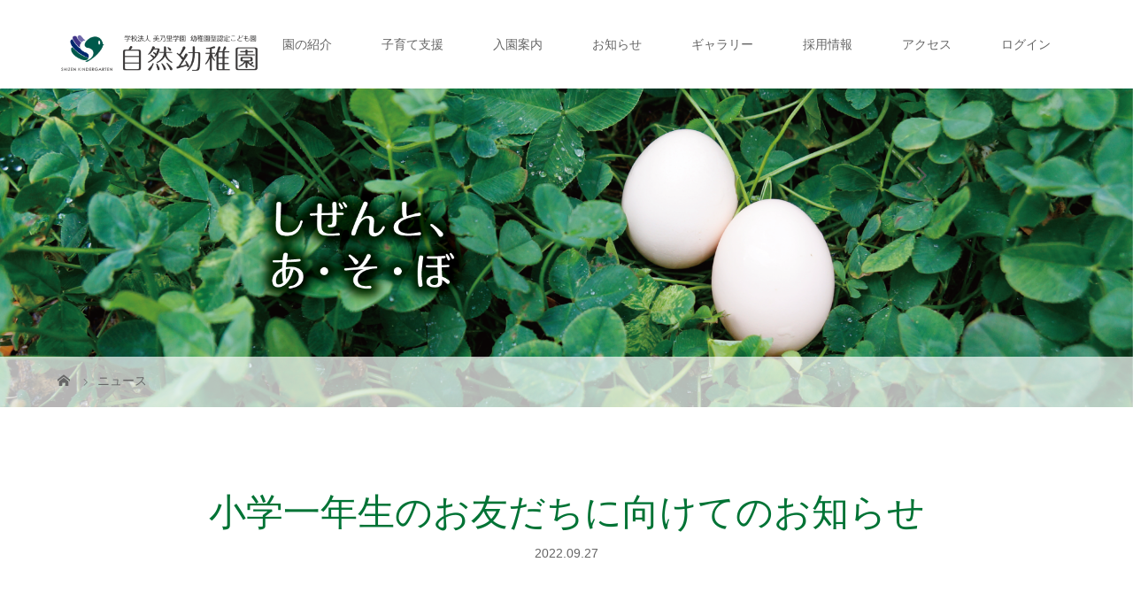

--- FILE ---
content_type: text/html; charset=UTF-8
request_url: https://shizen-youchien.jp/news/%E5%B0%8F%E5%AD%A6%E4%B8%80%E5%B9%B4%E7%94%9F%E3%81%AE%E3%81%8A%E5%8F%8B%E3%81%A0%E3%81%A1%E3%81%AB%E5%90%91%E3%81%91%E3%81%A6%E3%81%AE%E3%81%8A%E7%9F%A5%E3%82%89%E3%81%9B/
body_size: 11425
content:
<!DOCTYPE html>
<html class="pc" lang="ja">
<head>
<meta charset="UTF-8">
<meta name="description" content="ミニバザー開催のお知らせ少しずつ風に涼しさを感じられる日が増えてきました。小学1年生のお友だち、そして保護者のみなさま、お元気でお過ごしでしょうか。さて、今年度も様々な工夫を凝らしミニバザーを開催予定です。">
<meta name="viewport" content="width=device-width">
<title>小学一年生のお友だちに向けてのお知らせ | 学校法人美乃里学園　自然幼稚園</title>
<!--[if lt IE 9]>
<script src="https://shizen-youchien.jp/wp-content/themes/story_tcd041/js/html5.js"></script>
<![endif]-->
<link rel="shortcut icon" href="https://shizen-youchien.jp/wp-content/uploads/tcd-w/LOGO.png">
<meta name='robots' content='max-image-preview:large' />
	<style>img:is([sizes="auto" i], [sizes^="auto," i]) { contain-intrinsic-size: 3000px 1500px }</style>
	<script type="text/javascript">
/* <![CDATA[ */
window._wpemojiSettings = {"baseUrl":"https:\/\/s.w.org\/images\/core\/emoji\/16.0.1\/72x72\/","ext":".png","svgUrl":"https:\/\/s.w.org\/images\/core\/emoji\/16.0.1\/svg\/","svgExt":".svg","source":{"concatemoji":"https:\/\/shizen-youchien.jp\/wp-includes\/js\/wp-emoji-release.min.js?ver=1fbbdf7f7d0e44f4c64098b0a890ece3"}};
/*! This file is auto-generated */
!function(s,n){var o,i,e;function c(e){try{var t={supportTests:e,timestamp:(new Date).valueOf()};sessionStorage.setItem(o,JSON.stringify(t))}catch(e){}}function p(e,t,n){e.clearRect(0,0,e.canvas.width,e.canvas.height),e.fillText(t,0,0);var t=new Uint32Array(e.getImageData(0,0,e.canvas.width,e.canvas.height).data),a=(e.clearRect(0,0,e.canvas.width,e.canvas.height),e.fillText(n,0,0),new Uint32Array(e.getImageData(0,0,e.canvas.width,e.canvas.height).data));return t.every(function(e,t){return e===a[t]})}function u(e,t){e.clearRect(0,0,e.canvas.width,e.canvas.height),e.fillText(t,0,0);for(var n=e.getImageData(16,16,1,1),a=0;a<n.data.length;a++)if(0!==n.data[a])return!1;return!0}function f(e,t,n,a){switch(t){case"flag":return n(e,"\ud83c\udff3\ufe0f\u200d\u26a7\ufe0f","\ud83c\udff3\ufe0f\u200b\u26a7\ufe0f")?!1:!n(e,"\ud83c\udde8\ud83c\uddf6","\ud83c\udde8\u200b\ud83c\uddf6")&&!n(e,"\ud83c\udff4\udb40\udc67\udb40\udc62\udb40\udc65\udb40\udc6e\udb40\udc67\udb40\udc7f","\ud83c\udff4\u200b\udb40\udc67\u200b\udb40\udc62\u200b\udb40\udc65\u200b\udb40\udc6e\u200b\udb40\udc67\u200b\udb40\udc7f");case"emoji":return!a(e,"\ud83e\udedf")}return!1}function g(e,t,n,a){var r="undefined"!=typeof WorkerGlobalScope&&self instanceof WorkerGlobalScope?new OffscreenCanvas(300,150):s.createElement("canvas"),o=r.getContext("2d",{willReadFrequently:!0}),i=(o.textBaseline="top",o.font="600 32px Arial",{});return e.forEach(function(e){i[e]=t(o,e,n,a)}),i}function t(e){var t=s.createElement("script");t.src=e,t.defer=!0,s.head.appendChild(t)}"undefined"!=typeof Promise&&(o="wpEmojiSettingsSupports",i=["flag","emoji"],n.supports={everything:!0,everythingExceptFlag:!0},e=new Promise(function(e){s.addEventListener("DOMContentLoaded",e,{once:!0})}),new Promise(function(t){var n=function(){try{var e=JSON.parse(sessionStorage.getItem(o));if("object"==typeof e&&"number"==typeof e.timestamp&&(new Date).valueOf()<e.timestamp+604800&&"object"==typeof e.supportTests)return e.supportTests}catch(e){}return null}();if(!n){if("undefined"!=typeof Worker&&"undefined"!=typeof OffscreenCanvas&&"undefined"!=typeof URL&&URL.createObjectURL&&"undefined"!=typeof Blob)try{var e="postMessage("+g.toString()+"("+[JSON.stringify(i),f.toString(),p.toString(),u.toString()].join(",")+"));",a=new Blob([e],{type:"text/javascript"}),r=new Worker(URL.createObjectURL(a),{name:"wpTestEmojiSupports"});return void(r.onmessage=function(e){c(n=e.data),r.terminate(),t(n)})}catch(e){}c(n=g(i,f,p,u))}t(n)}).then(function(e){for(var t in e)n.supports[t]=e[t],n.supports.everything=n.supports.everything&&n.supports[t],"flag"!==t&&(n.supports.everythingExceptFlag=n.supports.everythingExceptFlag&&n.supports[t]);n.supports.everythingExceptFlag=n.supports.everythingExceptFlag&&!n.supports.flag,n.DOMReady=!1,n.readyCallback=function(){n.DOMReady=!0}}).then(function(){return e}).then(function(){var e;n.supports.everything||(n.readyCallback(),(e=n.source||{}).concatemoji?t(e.concatemoji):e.wpemoji&&e.twemoji&&(t(e.twemoji),t(e.wpemoji)))}))}((window,document),window._wpemojiSettings);
/* ]]> */
</script>
<style id='wp-emoji-styles-inline-css' type='text/css'>

	img.wp-smiley, img.emoji {
		display: inline !important;
		border: none !important;
		box-shadow: none !important;
		height: 1em !important;
		width: 1em !important;
		margin: 0 0.07em !important;
		vertical-align: -0.1em !important;
		background: none !important;
		padding: 0 !important;
	}
</style>
<link rel='stylesheet' id='wp-block-library-css' href='https://shizen-youchien.jp/wp-includes/css/dist/block-library/style.min.css?ver=1fbbdf7f7d0e44f4c64098b0a890ece3' type='text/css' media='all' />
<style id='classic-theme-styles-inline-css' type='text/css'>
/*! This file is auto-generated */
.wp-block-button__link{color:#fff;background-color:#32373c;border-radius:9999px;box-shadow:none;text-decoration:none;padding:calc(.667em + 2px) calc(1.333em + 2px);font-size:1.125em}.wp-block-file__button{background:#32373c;color:#fff;text-decoration:none}
</style>
<style id='global-styles-inline-css' type='text/css'>
:root{--wp--preset--aspect-ratio--square: 1;--wp--preset--aspect-ratio--4-3: 4/3;--wp--preset--aspect-ratio--3-4: 3/4;--wp--preset--aspect-ratio--3-2: 3/2;--wp--preset--aspect-ratio--2-3: 2/3;--wp--preset--aspect-ratio--16-9: 16/9;--wp--preset--aspect-ratio--9-16: 9/16;--wp--preset--color--black: #000000;--wp--preset--color--cyan-bluish-gray: #abb8c3;--wp--preset--color--white: #ffffff;--wp--preset--color--pale-pink: #f78da7;--wp--preset--color--vivid-red: #cf2e2e;--wp--preset--color--luminous-vivid-orange: #ff6900;--wp--preset--color--luminous-vivid-amber: #fcb900;--wp--preset--color--light-green-cyan: #7bdcb5;--wp--preset--color--vivid-green-cyan: #00d084;--wp--preset--color--pale-cyan-blue: #8ed1fc;--wp--preset--color--vivid-cyan-blue: #0693e3;--wp--preset--color--vivid-purple: #9b51e0;--wp--preset--gradient--vivid-cyan-blue-to-vivid-purple: linear-gradient(135deg,rgba(6,147,227,1) 0%,rgb(155,81,224) 100%);--wp--preset--gradient--light-green-cyan-to-vivid-green-cyan: linear-gradient(135deg,rgb(122,220,180) 0%,rgb(0,208,130) 100%);--wp--preset--gradient--luminous-vivid-amber-to-luminous-vivid-orange: linear-gradient(135deg,rgba(252,185,0,1) 0%,rgba(255,105,0,1) 100%);--wp--preset--gradient--luminous-vivid-orange-to-vivid-red: linear-gradient(135deg,rgba(255,105,0,1) 0%,rgb(207,46,46) 100%);--wp--preset--gradient--very-light-gray-to-cyan-bluish-gray: linear-gradient(135deg,rgb(238,238,238) 0%,rgb(169,184,195) 100%);--wp--preset--gradient--cool-to-warm-spectrum: linear-gradient(135deg,rgb(74,234,220) 0%,rgb(151,120,209) 20%,rgb(207,42,186) 40%,rgb(238,44,130) 60%,rgb(251,105,98) 80%,rgb(254,248,76) 100%);--wp--preset--gradient--blush-light-purple: linear-gradient(135deg,rgb(255,206,236) 0%,rgb(152,150,240) 100%);--wp--preset--gradient--blush-bordeaux: linear-gradient(135deg,rgb(254,205,165) 0%,rgb(254,45,45) 50%,rgb(107,0,62) 100%);--wp--preset--gradient--luminous-dusk: linear-gradient(135deg,rgb(255,203,112) 0%,rgb(199,81,192) 50%,rgb(65,88,208) 100%);--wp--preset--gradient--pale-ocean: linear-gradient(135deg,rgb(255,245,203) 0%,rgb(182,227,212) 50%,rgb(51,167,181) 100%);--wp--preset--gradient--electric-grass: linear-gradient(135deg,rgb(202,248,128) 0%,rgb(113,206,126) 100%);--wp--preset--gradient--midnight: linear-gradient(135deg,rgb(2,3,129) 0%,rgb(40,116,252) 100%);--wp--preset--font-size--small: 13px;--wp--preset--font-size--medium: 20px;--wp--preset--font-size--large: 36px;--wp--preset--font-size--x-large: 42px;--wp--preset--spacing--20: 0.44rem;--wp--preset--spacing--30: 0.67rem;--wp--preset--spacing--40: 1rem;--wp--preset--spacing--50: 1.5rem;--wp--preset--spacing--60: 2.25rem;--wp--preset--spacing--70: 3.38rem;--wp--preset--spacing--80: 5.06rem;--wp--preset--shadow--natural: 6px 6px 9px rgba(0, 0, 0, 0.2);--wp--preset--shadow--deep: 12px 12px 50px rgba(0, 0, 0, 0.4);--wp--preset--shadow--sharp: 6px 6px 0px rgba(0, 0, 0, 0.2);--wp--preset--shadow--outlined: 6px 6px 0px -3px rgba(255, 255, 255, 1), 6px 6px rgba(0, 0, 0, 1);--wp--preset--shadow--crisp: 6px 6px 0px rgba(0, 0, 0, 1);}:where(.is-layout-flex){gap: 0.5em;}:where(.is-layout-grid){gap: 0.5em;}body .is-layout-flex{display: flex;}.is-layout-flex{flex-wrap: wrap;align-items: center;}.is-layout-flex > :is(*, div){margin: 0;}body .is-layout-grid{display: grid;}.is-layout-grid > :is(*, div){margin: 0;}:where(.wp-block-columns.is-layout-flex){gap: 2em;}:where(.wp-block-columns.is-layout-grid){gap: 2em;}:where(.wp-block-post-template.is-layout-flex){gap: 1.25em;}:where(.wp-block-post-template.is-layout-grid){gap: 1.25em;}.has-black-color{color: var(--wp--preset--color--black) !important;}.has-cyan-bluish-gray-color{color: var(--wp--preset--color--cyan-bluish-gray) !important;}.has-white-color{color: var(--wp--preset--color--white) !important;}.has-pale-pink-color{color: var(--wp--preset--color--pale-pink) !important;}.has-vivid-red-color{color: var(--wp--preset--color--vivid-red) !important;}.has-luminous-vivid-orange-color{color: var(--wp--preset--color--luminous-vivid-orange) !important;}.has-luminous-vivid-amber-color{color: var(--wp--preset--color--luminous-vivid-amber) !important;}.has-light-green-cyan-color{color: var(--wp--preset--color--light-green-cyan) !important;}.has-vivid-green-cyan-color{color: var(--wp--preset--color--vivid-green-cyan) !important;}.has-pale-cyan-blue-color{color: var(--wp--preset--color--pale-cyan-blue) !important;}.has-vivid-cyan-blue-color{color: var(--wp--preset--color--vivid-cyan-blue) !important;}.has-vivid-purple-color{color: var(--wp--preset--color--vivid-purple) !important;}.has-black-background-color{background-color: var(--wp--preset--color--black) !important;}.has-cyan-bluish-gray-background-color{background-color: var(--wp--preset--color--cyan-bluish-gray) !important;}.has-white-background-color{background-color: var(--wp--preset--color--white) !important;}.has-pale-pink-background-color{background-color: var(--wp--preset--color--pale-pink) !important;}.has-vivid-red-background-color{background-color: var(--wp--preset--color--vivid-red) !important;}.has-luminous-vivid-orange-background-color{background-color: var(--wp--preset--color--luminous-vivid-orange) !important;}.has-luminous-vivid-amber-background-color{background-color: var(--wp--preset--color--luminous-vivid-amber) !important;}.has-light-green-cyan-background-color{background-color: var(--wp--preset--color--light-green-cyan) !important;}.has-vivid-green-cyan-background-color{background-color: var(--wp--preset--color--vivid-green-cyan) !important;}.has-pale-cyan-blue-background-color{background-color: var(--wp--preset--color--pale-cyan-blue) !important;}.has-vivid-cyan-blue-background-color{background-color: var(--wp--preset--color--vivid-cyan-blue) !important;}.has-vivid-purple-background-color{background-color: var(--wp--preset--color--vivid-purple) !important;}.has-black-border-color{border-color: var(--wp--preset--color--black) !important;}.has-cyan-bluish-gray-border-color{border-color: var(--wp--preset--color--cyan-bluish-gray) !important;}.has-white-border-color{border-color: var(--wp--preset--color--white) !important;}.has-pale-pink-border-color{border-color: var(--wp--preset--color--pale-pink) !important;}.has-vivid-red-border-color{border-color: var(--wp--preset--color--vivid-red) !important;}.has-luminous-vivid-orange-border-color{border-color: var(--wp--preset--color--luminous-vivid-orange) !important;}.has-luminous-vivid-amber-border-color{border-color: var(--wp--preset--color--luminous-vivid-amber) !important;}.has-light-green-cyan-border-color{border-color: var(--wp--preset--color--light-green-cyan) !important;}.has-vivid-green-cyan-border-color{border-color: var(--wp--preset--color--vivid-green-cyan) !important;}.has-pale-cyan-blue-border-color{border-color: var(--wp--preset--color--pale-cyan-blue) !important;}.has-vivid-cyan-blue-border-color{border-color: var(--wp--preset--color--vivid-cyan-blue) !important;}.has-vivid-purple-border-color{border-color: var(--wp--preset--color--vivid-purple) !important;}.has-vivid-cyan-blue-to-vivid-purple-gradient-background{background: var(--wp--preset--gradient--vivid-cyan-blue-to-vivid-purple) !important;}.has-light-green-cyan-to-vivid-green-cyan-gradient-background{background: var(--wp--preset--gradient--light-green-cyan-to-vivid-green-cyan) !important;}.has-luminous-vivid-amber-to-luminous-vivid-orange-gradient-background{background: var(--wp--preset--gradient--luminous-vivid-amber-to-luminous-vivid-orange) !important;}.has-luminous-vivid-orange-to-vivid-red-gradient-background{background: var(--wp--preset--gradient--luminous-vivid-orange-to-vivid-red) !important;}.has-very-light-gray-to-cyan-bluish-gray-gradient-background{background: var(--wp--preset--gradient--very-light-gray-to-cyan-bluish-gray) !important;}.has-cool-to-warm-spectrum-gradient-background{background: var(--wp--preset--gradient--cool-to-warm-spectrum) !important;}.has-blush-light-purple-gradient-background{background: var(--wp--preset--gradient--blush-light-purple) !important;}.has-blush-bordeaux-gradient-background{background: var(--wp--preset--gradient--blush-bordeaux) !important;}.has-luminous-dusk-gradient-background{background: var(--wp--preset--gradient--luminous-dusk) !important;}.has-pale-ocean-gradient-background{background: var(--wp--preset--gradient--pale-ocean) !important;}.has-electric-grass-gradient-background{background: var(--wp--preset--gradient--electric-grass) !important;}.has-midnight-gradient-background{background: var(--wp--preset--gradient--midnight) !important;}.has-small-font-size{font-size: var(--wp--preset--font-size--small) !important;}.has-medium-font-size{font-size: var(--wp--preset--font-size--medium) !important;}.has-large-font-size{font-size: var(--wp--preset--font-size--large) !important;}.has-x-large-font-size{font-size: var(--wp--preset--font-size--x-large) !important;}
:where(.wp-block-post-template.is-layout-flex){gap: 1.25em;}:where(.wp-block-post-template.is-layout-grid){gap: 1.25em;}
:where(.wp-block-columns.is-layout-flex){gap: 2em;}:where(.wp-block-columns.is-layout-grid){gap: 2em;}
:root :where(.wp-block-pullquote){font-size: 1.5em;line-height: 1.6;}
</style>
<link rel='stylesheet' id='contact-form-7-css' href='https://shizen-youchien.jp/wp-content/plugins/contact-form-7/includes/css/styles.css?ver=6.0.6' type='text/css' media='all' />
<link rel='stylesheet' id='lbwps-styles-photoswipe5-main-css' href='https://shizen-youchien.jp/wp-content/plugins/lightbox-photoswipe/assets/ps5/styles/main.css?ver=5.6.2' type='text/css' media='all' />
<link rel='stylesheet' id='story-slick-css' href='https://shizen-youchien.jp/wp-content/themes/story_tcd041/css/slick.css?ver=1fbbdf7f7d0e44f4c64098b0a890ece3' type='text/css' media='all' />
<link rel='stylesheet' id='story-slick-theme-css' href='https://shizen-youchien.jp/wp-content/themes/story_tcd041/css/slick-theme.css?ver=1fbbdf7f7d0e44f4c64098b0a890ece3' type='text/css' media='all' />
<link rel='stylesheet' id='story-style-css' href='https://shizen-youchien.jp/wp-content/themes/story_tcd041/style.css?ver=1.8.1' type='text/css' media='all' />
<link rel='stylesheet' id='story-responsive-css' href='https://shizen-youchien.jp/wp-content/themes/story_tcd041/responsive.css?ver=1.8.1' type='text/css' media='all' />
<link rel='stylesheet' id='story-footer-bar-css' href='https://shizen-youchien.jp/wp-content/themes/story_tcd041/css/footer-bar.css?ver=1.8.1' type='text/css' media='all' />
<link rel='stylesheet' id='wp-members-css' href='https://shizen-youchien.jp/wp-content/plugins/wp-members/assets/css/forms/generic-no-float.min.css?ver=3.5.3' type='text/css' media='all' />
<script type="text/javascript" src="https://shizen-youchien.jp/wp-includes/js/jquery/jquery.min.js?ver=3.7.1" id="jquery-core-js"></script>
<script type="text/javascript" src="https://shizen-youchien.jp/wp-includes/js/jquery/jquery-migrate.min.js?ver=3.4.1" id="jquery-migrate-js"></script>
<script type="text/javascript" src="https://shizen-youchien.jp/wp-content/themes/story_tcd041/js/slick.min.js?ver=1.8.1" id="story-slick-js"></script>
<script type="text/javascript" src="https://shizen-youchien.jp/wp-content/themes/story_tcd041/js/functions.js?ver=1.8.1" id="story-script-js"></script>
<script type="text/javascript" src="https://shizen-youchien.jp/wp-content/themes/story_tcd041/js/responsive.js?ver=1.8.1" id="story-responsive-js"></script>
<link rel="https://api.w.org/" href="https://shizen-youchien.jp/wp-json/" /><link rel="EditURI" type="application/rsd+xml" title="RSD" href="https://shizen-youchien.jp/xmlrpc.php?rsd" />

<link rel="canonical" href="https://shizen-youchien.jp/news/%e5%b0%8f%e5%ad%a6%e4%b8%80%e5%b9%b4%e7%94%9f%e3%81%ae%e3%81%8a%e5%8f%8b%e3%81%a0%e3%81%a1%e3%81%ab%e5%90%91%e3%81%91%e3%81%a6%e3%81%ae%e3%81%8a%e7%9f%a5%e3%82%89%e3%81%9b/" />
<link rel='shortlink' href='https://shizen-youchien.jp/?p=2523' />
<link rel="alternate" title="oEmbed (JSON)" type="application/json+oembed" href="https://shizen-youchien.jp/wp-json/oembed/1.0/embed?url=https%3A%2F%2Fshizen-youchien.jp%2Fnews%2F%25e5%25b0%258f%25e5%25ad%25a6%25e4%25b8%2580%25e5%25b9%25b4%25e7%2594%259f%25e3%2581%25ae%25e3%2581%258a%25e5%258f%258b%25e3%2581%25a0%25e3%2581%25a1%25e3%2581%25ab%25e5%2590%2591%25e3%2581%2591%25e3%2581%25a6%25e3%2581%25ae%25e3%2581%258a%25e7%259f%25a5%25e3%2582%2589%25e3%2581%259b%2F" />
<link rel="alternate" title="oEmbed (XML)" type="text/xml+oembed" href="https://shizen-youchien.jp/wp-json/oembed/1.0/embed?url=https%3A%2F%2Fshizen-youchien.jp%2Fnews%2F%25e5%25b0%258f%25e5%25ad%25a6%25e4%25b8%2580%25e5%25b9%25b4%25e7%2594%259f%25e3%2581%25ae%25e3%2581%258a%25e5%258f%258b%25e3%2581%25a0%25e3%2581%25a1%25e3%2581%25ab%25e5%2590%2591%25e3%2581%2591%25e3%2581%25a6%25e3%2581%25ae%25e3%2581%258a%25e7%259f%25a5%25e3%2582%2589%25e3%2581%259b%2F&#038;format=xml" />
<style type="text/css">

</style>
<link rel="icon" href="https://shizen-youchien.jp/wp-content/uploads/2020/04/cropped-logo01-32x32.png" sizes="32x32" />
<link rel="icon" href="https://shizen-youchien.jp/wp-content/uploads/2020/04/cropped-logo01-192x192.png" sizes="192x192" />
<link rel="apple-touch-icon" href="https://shizen-youchien.jp/wp-content/uploads/2020/04/cropped-logo01-180x180.png" />
<meta name="msapplication-TileImage" content="https://shizen-youchien.jp/wp-content/uploads/2020/04/cropped-logo01-270x270.png" />
		<style type="text/css" id="wp-custom-css">
			.h_logo, .f_logo, .top-slider-logo { width:230px; height:auto; }
	@media only screen and (max-width: 767px) {
	.s_logo, .f_logo, .top-slider-logo { width:150px !important; height:auto; }
	}
		</style>
		<style>
.content02-button:hover, .button a:hover, .global-nav .sub-menu a:hover, .content02-button:hover, .footer-bar01, .copyright, .nav-links02-previous a, .nav-links02-next a, .pagetop a, #submit_comment:hover, .page-links a:hover, .page-links > span, .pw_form input[type="submit"]:hover, .post-password-form input[type="submit"]:hover { 
	background: #007335; 
}
.pb_slider .slick-prev:active, .pb_slider .slick-prev:focus, .pb_slider .slick-prev:hover {
	background: #007335 url(https://shizen-youchien.jp/wp-content/themes/story_tcd041/pagebuilder/assets/img/slider_arrow1.png) no-repeat 23px; 
}
.pb_slider .slick-next:active, .pb_slider .slick-next:focus, .pb_slider .slick-next:hover {
	background: #007335 url(https://shizen-youchien.jp/wp-content/themes/story_tcd041/pagebuilder/assets/img/slider_arrow2.png) no-repeat 25px 23px; 
}
#comment_textarea textarea:focus, #guest_info input:focus, #comment_textarea textarea:focus { 
	border: 1px solid #007335; 
}
.archive-title, .article01-title a, .article02-title a, .article03-title, .article03-category-item:hover, .article05-category-item:hover, .article04-title, .article05-title, .article06-title, .article06-category-item:hover, .column-layout01-title, .column-layout01-title, .column-layout02-title, .column-layout03-title, .column-layout04-title, .column-layout05-title, .column-layout02-title, .column-layout03-title, .column-layout04-title, .column-layout05-title, .content01-title, .content02-button, .content03-title, .content04-title, .footer-gallery-title, .global-nav a:hover,  .global-nav .current-menu-item > a, .headline-primary, .nav-links01-previous a:hover, .nav-links01-next a:hover, .post-title, .styled-post-list1-title:hover, .top-slider-content-inner:after, .breadcrumb a:hover, .article07-title, .post-category a:hover, .post-meta-box a:hover, .post-content a, .color_headline {
color: #007335;
}
.content02, .gallery01 .slick-arrow:hover, .global-nav .sub-menu a, .headline-bar, .nav-links02-next a:hover, .nav-links02-previous a:hover, .pagetop a:hover, .top-slider-nav li.active a, .top-slider-nav li:hover a {
background: #79B027;
}
.social-nav-item a:hover:before {
color: #79B027;
}
.article01-title a:hover, .article02-title a:hover, .article03 a:hover .article03-title, .article04 a:hover .article04-title, .article07 a:hover .article07-title, .post-content a:hover, .headline-link:hover {
	color: #009C1A;
}
@media only screen and (max-width: 991px) {
	.copyright {
		background: #007335;
	}
}
@media only screen and (max-width: 1200px) {
	.global-nav a, .global-nav a:hover {
		background: #79B027;
	}
	.global-nav .sub-menu a {
		background: #007335;
	}
}
.headline-font-type {
font-family: "Times New Roman", "游明朝", "Yu Mincho", "游明朝体", "YuMincho", "ヒラギノ明朝 Pro W3", "Hiragino Mincho Pro", "HiraMinProN-W3", "HGS明朝E", "ＭＳ Ｐ明朝", "MS PMincho", serif; font-weight: 500;
}
a:hover .thumbnail01 img, .thumbnail01 img:hover {
	-moz-transform: scale(1.2); -ms-transform: scale(1.2); -o-transform: scale(1.2); -webkit-transform: scale(1.2); transform: scale(1.2); }
.global-nav > ul > li > a {
color: #666666;
}
.article06 a:hover:before {
background: rgba(255, 255, 255, 0.9);
}
.footer-nav-wrapper:before {
background-color: rgba(159, 136, 110, 0.8);
}
</style>


</head>
<body class="wp-singular news-template-default single single-news postid-2523 wp-theme-story_tcd041 font-type1">
<header class="header">
	<div class="header-bar " style="background-color: #FFFFFF; color: #666666;">
		<div class="header-bar-inner inner">
			<div class="logo logo-image"><a href="https://shizen-youchien.jp/" data-label="学校法人美乃里学園　自然幼稚園"><img class="h_logo" src="https://shizen-youchien.jp/wp-content/uploads/2025/07/logo.png" alt="学校法人美乃里学園　自然幼稚園"></a></div>
			<a href="#" id="global-nav-button" class="global-nav-button"></a>
			<nav id="global-nav" class="global-nav"><ul id="menu-top" class="menu"><li id="menu-item-662" class="menu-item menu-item-type-post_type menu-item-object-page menu-item-662"><a href="https://shizen-youchien.jp/about/"><span></span>園の紹介</a></li>
<li id="menu-item-3549" class="menu-item menu-item-type-custom menu-item-object-custom menu-item-3549"><a href="https://shizen-youchien.jp/childcaresupport202601/"><span></span>子育て支援</a></li>
<li id="menu-item-3548" class="menu-item menu-item-type-custom menu-item-object-custom menu-item-3548"><a href="https://shizen-youchien.jp/admission202409/"><span></span>入園案内</a></li>
<li id="menu-item-18" class="menu-item menu-item-type-post_type_archive menu-item-object-news menu-item-18"><a href="https://shizen-youchien.jp/news/"><span></span>お知らせ</a></li>
<li id="menu-item-663" class="menu-item menu-item-type-post_type_archive menu-item-object-gallery menu-item-663"><a href="https://shizen-youchien.jp/gallery/"><span></span>ギャラリー</a></li>
<li id="menu-item-4528" class="menu-item menu-item-type-custom menu-item-object-custom menu-item-4528"><a href="https://shizen-youchien.jp/recruit/"><span></span>採用情報</a></li>
<li id="menu-item-668" class="menu-item menu-item-type-post_type menu-item-object-page menu-item-668"><a href="https://shizen-youchien.jp/access/"><span></span>アクセス</a></li>
<li id="menu-item-355" class="menu-item menu-item-type-post_type menu-item-object-page menu-item-355"><a href="https://shizen-youchien.jp/login/"><span></span>ログイン</a></li>
</ul></nav>		</div>
	</div>
	<div class="signage" style="background-image: url(https://shizen-youchien.jp/wp-content/uploads/2020/04/top.png);">
		<div class="signage-content" style="text-shadow: 2px 2px 2px #888888">
			<h1 class="signage-title headline-font-type" style="color: #FFFFFF; font-size: 50px;"></h1>
			<p class="signage-title-sub" style="color: #FFFFFF; font-size: 16px;"></p>
		</div>
	</div>
	<div class="breadcrumb-wrapper">
		<ul class="breadcrumb inner" itemscope itemtype="http://schema.org/BreadcrumbList">
			<li class="home" itemprop="itemListElement" itemscope itemtype="http://schema.org/ListItem">
				<a href="https://shizen-youchien.jp/" itemprop="item">
					<span itemprop="name">HOME</span>
				</a>
				<meta itemprop="position" content="1" />
			</li>
						<li itemprop="itemListElement" itemscope itemtype="http://schema.org/ListItem">
				<a href="https://shizen-youchien.jp/news/" itemscope itemtype="http://schema.org/Thing" itemprop="item">
					<span itemprop="name">ニュース</span>
				</a>
				<meta itemprop="position" content="2" />
			</li>
					</ul>
	</div>
</header>
<div class="main">
	<div class="inner">
		<div class="post-header">
			<h1 class="post-title headline-font-type" style="font-size: 42px;">小学一年生のお友だちに向けてのお知らせ</h1>
			<p class="post-meta"><time class="post-date" datetime="2022-09-27">2022.09.27</time></p>
		</div>
		<div class="clearfix">
			<div class="primary fleft">
				<div class="single_share clearfix" id="single_share_top">
<div class="share-type1 share-top">
 
	<div class="sns mb45">
		<ul class="type1 clearfix">
		</ul>
	</div>
</div>
				</div>
				<p class="post-thumbnail">
<img width="200" height="200" src="https://shizen-youchien.jp/wp-content/uploads/2020/04/卒園児-e1598235465397.jpg" class="attachment-post-thumbnail size-post-thumbnail wp-post-image" alt="" decoding="async" />				</p>
				<div class="post-content" style="font-size: 14px;">
<p>ミニバザー開催のお知らせ</p>
<p>少しずつ風に涼しさを感じられる日が増えてきました。<br />
小学1年生のお友だち、そして保護者のみなさま、お元気でお過ごしでしょうか。</p>
<p>さて、今年度も様々な工夫を凝らしミニバザーを開催予定です。</p>
<p>当日、参加費として500円をいただき<br />
●ゲームに使用するグッズ<br />
●景品がもらえる2ブースを含む全てのゲームブースをまわることが出来る<br />
●おみやげにキャンディレイのプレゼント<br />
●お買い物も自由に出来る<br />
と、在園児と全く同じ形でまわっていただけます。<br />
詳細は添付ファイルをご確認ください。</p>
<p>参加人数把握のため、お手数ですが、<br />
9月30日(金)までに下記フォームにてお知らせください。</p>
<p><a href="https://forms.office.com/r/niC79wCZ2d">https://forms.office.com/r/niC79wCZ2d</a></p>
<p>ご質問、お問い合わせがありましたら<br />
shizen.minori@gmail.com<br />
年長三役までご連絡ください。</p>
<p>みなさまのご参加を、幹事一同楽しみにしております。</p>
<p>保護者会</p>
<p><a href="https://shizen-youchien.jp/wp-content/uploads/2022/09/小学1年生への案内pdf-1.pdf">小学1年生への案内pdf (1)</a></p>
				</div>
				<div class="single_share clearfix" id="single_share_bottom">
<div class="share-type1 share-btm">
 
	<div class="sns mt10">
		<ul class="type1 clearfix">
		</ul>
	</div>
</div>
				</div>
				<ul class="nav-links01 headline-font-type clearfix">
					<li class="nav-links01-previous">
						<a href="https://shizen-youchien.jp/news/%e3%81%a8%e3%81%98%e3%81%93%e3%82%81%e3%82%89%e3%82%8c%e3%81%9f%e3%82%89%e3%82%af%e3%83%a9%e3%82%af%e3%82%b7%e3%83%a7%e3%83%b3/">とじこめられたらクラクション</a>
					</li>
					<li class="nav-links01-next">
						<a href="https://shizen-youchien.jp/news/%e8%87%aa%e7%84%b6%e5%b9%bc%e7%a8%9a%e5%9c%92%e5%85%ac%e5%bc%8f%e3%82%a4%e3%83%b3%e3%82%b9%e3%82%bf%e3%82%b0%e3%83%a9%e3%83%a0%e3%82%92%e9%96%8b%e8%a8%ad%e3%81%97%e3%81%be%e3%81%97%e3%81%9f%ef%bc%81/">自然幼稚園公式インスタグラムを開設しました！</a>
					</a></li>
				</ul>
				<section>
					<article class="article07">
						<a href="https://shizen-youchien.jp/news/%e5%9c%92%e5%ba%ad%e9%96%8b%e6%94%be%e3%81%ae%e3%81%8a%e7%9f%a5%e3%82%89%e3%81%9b-6/">
						<div class="article07-thumbnail thumbnail01" href="https://shizen-youchien.jp/news/%e5%9c%92%e5%ba%ad%e9%96%8b%e6%94%be%e3%81%ae%e3%81%8a%e7%9f%a5%e3%82%89%e3%81%9b-6/">
<img width="450" height="290" src="https://shizen-youchien.jp/wp-content/uploads/2020/04/お知らせ-450x290.jpg" class="attachment-size3 size-size3 wp-post-image" alt="" decoding="async" fetchpriority="high" />						</div>
						<div class="article07-content">
							<p class="article07-meta"><time class="article07-date" datetime="">2026.01.14</time></p>	
							<h4 class="article07-title">園庭開放のお知らせ</h4>
						</div>
						</a>
					</article>
					<article class="article07">
						<a href="https://shizen-youchien.jp/news/%e5%9c%92%e5%ba%ad%e9%96%8b%e6%94%be%e3%81%ae%e3%81%8a%e7%9f%a5%e3%82%89%e3%81%9b-5/">
						<div class="article07-thumbnail thumbnail01" href="https://shizen-youchien.jp/news/%e5%9c%92%e5%ba%ad%e9%96%8b%e6%94%be%e3%81%ae%e3%81%8a%e7%9f%a5%e3%82%89%e3%81%9b-5/">
<img width="450" height="290" src="https://shizen-youchien.jp/wp-content/uploads/2020/04/お知らせ-450x290.jpg" class="attachment-size3 size-size3 wp-post-image" alt="" decoding="async" />						</div>
						<div class="article07-content">
							<p class="article07-meta"><time class="article07-date" datetime="">2025.09.16</time></p>	
							<h4 class="article07-title">園庭開放のお知らせ</h4>
						</div>
						</a>
					</article>
					<article class="article07">
						<a href="https://shizen-youchien.jp/news/%e5%85%a5%e5%9c%92%e8%aa%ac%e6%98%8e%e4%bc%9a%e8%b3%87%e6%96%99/">
						<div class="article07-thumbnail thumbnail01" href="https://shizen-youchien.jp/news/%e5%85%a5%e5%9c%92%e8%aa%ac%e6%98%8e%e4%bc%9a%e8%b3%87%e6%96%99/">
<img width="312" height="290" src="https://shizen-youchien.jp/wp-content/uploads/2025/07/logo_tate-312x290.png" class="attachment-size3 size-size3 wp-post-image" alt="" decoding="async" loading="lazy" />						</div>
						<div class="article07-content">
							<p class="article07-meta"><time class="article07-date" datetime="">2025.09.06</time></p>	
							<h4 class="article07-title">入園説明会資料</h4>
						</div>
						</a>
					</article>
					<article class="article07">
						<a href="https://shizen-youchien.jp/news/%e5%8d%92%e5%9c%92%e5%85%90%ef%bc%9a%e5%b0%8f%e5%ad%a6%ef%bc%94%e5%b9%b4%e7%94%9f%e3%81%8a%e6%b3%8a%e3%81%be%e3%82%8a%e5%90%8c%e7%aa%93%e4%bc%9a%e3%81%ab%e5%8f%82%e5%8a%a0%e5%85%90%e7%ab%a5%e3%81%ae-3/">
						<div class="article07-thumbnail thumbnail01" href="https://shizen-youchien.jp/news/%e5%8d%92%e5%9c%92%e5%85%90%ef%bc%9a%e5%b0%8f%e5%ad%a6%ef%bc%94%e5%b9%b4%e7%94%9f%e3%81%8a%e6%b3%8a%e3%81%be%e3%82%8a%e5%90%8c%e7%aa%93%e4%bc%9a%e3%81%ab%e5%8f%82%e5%8a%a0%e5%85%90%e7%ab%a5%e3%81%ae-3/">
<img width="450" height="290" src="https://shizen-youchien.jp/wp-content/uploads/2020/04/卒園児-450x290.jpg" class="attachment-size3 size-size3 wp-post-image" alt="" decoding="async" loading="lazy" />						</div>
						<div class="article07-content">
							<p class="article07-meta"><time class="article07-date" datetime="">2025.07.29</time></p>	
							<h4 class="article07-title">卒園児：小学４年生お泊まり同窓会に参加児童の保護者の皆様</h4>
						</div>
						</a>
					</article>
					<article class="article07">
						<a href="https://shizen-youchien.jp/news/%e5%8d%92%e5%9c%92%e5%85%90%ef%bc%9a%e5%b0%8f%e5%ad%a6%ef%bc%94%e5%b9%b4%e7%94%9f%e3%81%8a%e6%b3%8a%e3%81%be%e3%82%8a%e5%90%8c%e7%aa%93%e4%bc%9a%e3%81%ab%e5%8f%82%e5%8a%a0%e5%85%90%e7%ab%a5%e3%81%ae-2/">
						<div class="article07-thumbnail thumbnail01" href="https://shizen-youchien.jp/news/%e5%8d%92%e5%9c%92%e5%85%90%ef%bc%9a%e5%b0%8f%e5%ad%a6%ef%bc%94%e5%b9%b4%e7%94%9f%e3%81%8a%e6%b3%8a%e3%81%be%e3%82%8a%e5%90%8c%e7%aa%93%e4%bc%9a%e3%81%ab%e5%8f%82%e5%8a%a0%e5%85%90%e7%ab%a5%e3%81%ae-2/">
<img width="450" height="290" src="https://shizen-youchien.jp/wp-content/uploads/2020/04/卒園児-450x290.jpg" class="attachment-size3 size-size3 wp-post-image" alt="" decoding="async" loading="lazy" />						</div>
						<div class="article07-content">
							<p class="article07-meta"><time class="article07-date" datetime="">2025.07.29</time></p>	
							<h4 class="article07-title">卒園児：小学４年生お泊まり同窓会に参加児童の保護者の皆様</h4>
						</div>
						</a>
					</article>
				</section>
		</div>
		<div class="secondary fright">
		</div>
	</div>
</div>
</br></br></br></br>
<div class="inner">
		<a href="https://kyotangoforestpark.jp/" target="_blank">
			<center><img src="https://shizen-youchien.jp/wp-content/themes/story_tcd041/img/common/swiss02@2x.png" alt="" width="80%" height="80%"></center>
			</a>
	</br></br><center><h1>求人情報については園までお問い合わせ下さい。</h1></center>
</div>

<footer class="footer">
	<section class="footer-gallery">
		<h2 class="footer-gallery-title headline-font-type" style="font-size: 36px;"></h2>
		<div class="footer-gallery-slider">
		<article class="article06">
			<a href="https://shizen-youchien.jp/gallery/%e5%b9%b4%e5%b0%91%e7%b5%84%e3%81%ae%e6%a7%98%e5%ad%90-36/">
				<img class="article06-thumbnail" src="https://shizen-youchien.jp/wp-content/uploads/2025/09/IMG_5172-728x504.jpg" alt="">
				<div class="article06-content">
					<h3 class="article06-title headline-font-type">年少組の様子</h3>
							
					<p class="article06-meta"><time class="article06-date" datetime="2025-09-19">2025.09.19</time><span class="article06-category"><span class="article06-category-item" data-url="https://shizen-youchien.jp/gallery_category/%e4%bf%9d%e8%82%b2/">保育</span></span></p>				</div>
			</a>
		</article>
		<article class="article06">
			<a href="https://shizen-youchien.jp/gallery/%e3%81%a1%e3%81%b3%e3%81%a3%e3%81%93%e3%83%90%e3%82%b6%e3%83%bc%e3%81%8c%e3%81%af%e3%81%98%e3%81%be%e3%82%8b%e3%82%88%e3%83%bc%ef%bc%81%e5%b9%b4%e9%95%b7/">
				<img class="article06-thumbnail" src="https://shizen-youchien.jp/wp-content/uploads/2025/11/IMG_0192-728x504.jpeg" alt="">
				<div class="article06-content">
					<h3 class="article06-title headline-font-type">ちびっこバザーがはじまるよー！年長</h3>
							
					<p class="article06-meta"><time class="article06-date" datetime="2025-11-18">2025.11.18</time></p>				</div>
			</a>
		</article>
		<article class="article06">
			<a href="https://shizen-youchien.jp/gallery/%e3%81%a1%e3%81%b3%e3%81%a3%e3%81%93%e3%83%90%e3%82%b6%e3%83%bc%e3%80%80%e5%b9%b4%e9%95%b7%e3%81%ae%e3%83%86%e3%83%bc%e3%83%9e/">
				<img class="article06-thumbnail" src="https://shizen-youchien.jp/wp-content/uploads/2025/11/IMG_8576-728x504.jpeg" alt="">
				<div class="article06-content">
					<h3 class="article06-title headline-font-type">ちびっこバザー　年長のテーマ</h3>
							
					<p class="article06-meta"><time class="article06-date" datetime="2025-11-18">2025.11.18</time></p>				</div>
			</a>
		</article>
		<article class="article06">
			<a href="https://shizen-youchien.jp/gallery/%e5%b9%b4%e9%95%b7%e3%81%95%e3%82%93%e3%81%af%e3%81%a8%e3%81%a3%e3%81%a6%e3%82%82%e4%b8%8d%e6%80%9d%e8%ad%b0%e3%81%aa%e4%b8%96%e7%95%8c%e3%81%ab%e7%9a%86%e3%81%95%e3%82%93%e3%82%92%e6%8b%9b%e5%be%85/">
				<img class="article06-thumbnail" src="https://shizen-youchien.jp/wp-content/uploads/2025/11/IMG_0188-728x504.jpeg" alt="">
				<div class="article06-content">
					<h3 class="article06-title headline-font-type">ちびっこバザーがはじまるよー！　年長</h3>
							
					<p class="article06-meta"><time class="article06-date" datetime="2025-11-18">2025.11.18</time></p>				</div>
			</a>
		</article>
		<article class="article06">
			<a href="https://shizen-youchien.jp/gallery/%e3%81%a1%e3%81%b3%e3%81%a3%e3%81%93%e3%83%90%e3%82%b6%e3%83%bc%e3%81%8c%e3%81%af%e3%81%98%e3%81%be%e3%82%8b%e3%82%88%e3%83%bc%ef%bc%81%e5%b9%b4%e9%95%b7-2/">
				<img class="article06-thumbnail" src="https://shizen-youchien.jp/wp-content/uploads/2025/11/IMG_0196-728x504.jpeg" alt="">
				<div class="article06-content">
					<h3 class="article06-title headline-font-type">ちびっこバザーがはじまるよー！年長</h3>
							
					<p class="article06-meta"><time class="article06-date" datetime="2025-11-18">2025.11.18</time></p>				</div>
			</a>
		</article>
		</div>
	</section>
	
	<div class="footer-content inner">
		<div class="footer-logo footer-logo-image"><a href="https://shizen-youchien.jp/"><img class="f_logo" src="https://shizen-youchien.jp/wp-content/uploads/2025/07/logo_tate.png" alt="学校法人美乃里学園　自然幼稚園"></a></div>
		<p class="align1">〒 616-8161 京都市右京区太秦東蜂岡町5<br />
TEL 075-881-0206 <br />
FAX 075-881-0575</p>
	</div>
	<div class="footer-bar01">
		<div class="footer-bar01-inner">
			<ul class="social-nav">
				<li class="social-nav-instagram  social-nav-item"><a href="https://www.instagram.com/shizenkg_kyoto/" target="_blank"></a></li>
			</ul>
			<p class="copyright"><small>Copyright &copy; 学校法人美乃里学園　自然幼稚園. All rights reserved.</small></p>
			<div id="pagetop" class="pagetop">
				<a href="#"></a>
			</div>
		</div>
	</div>
</footer>
<script type="speculationrules">
{"prefetch":[{"source":"document","where":{"and":[{"href_matches":"\/*"},{"not":{"href_matches":["\/wp-*.php","\/wp-admin\/*","\/wp-content\/uploads\/*","\/wp-content\/*","\/wp-content\/plugins\/*","\/wp-content\/themes\/story_tcd041\/*","\/*\\?(.+)"]}},{"not":{"selector_matches":"a[rel~=\"nofollow\"]"}},{"not":{"selector_matches":".no-prefetch, .no-prefetch a"}}]},"eagerness":"conservative"}]}
</script>
<script type="text/javascript" src="https://shizen-youchien.jp/wp-includes/js/dist/hooks.min.js?ver=4d63a3d491d11ffd8ac6" id="wp-hooks-js"></script>
<script type="text/javascript" src="https://shizen-youchien.jp/wp-includes/js/dist/i18n.min.js?ver=5e580eb46a90c2b997e6" id="wp-i18n-js"></script>
<script type="text/javascript" id="wp-i18n-js-after">
/* <![CDATA[ */
wp.i18n.setLocaleData( { 'text direction\u0004ltr': [ 'ltr' ] } );
/* ]]> */
</script>
<script type="text/javascript" src="https://shizen-youchien.jp/wp-content/plugins/contact-form-7/includes/swv/js/index.js?ver=6.0.6" id="swv-js"></script>
<script type="text/javascript" id="contact-form-7-js-translations">
/* <![CDATA[ */
( function( domain, translations ) {
	var localeData = translations.locale_data[ domain ] || translations.locale_data.messages;
	localeData[""].domain = domain;
	wp.i18n.setLocaleData( localeData, domain );
} )( "contact-form-7", {"translation-revision-date":"2025-04-11 06:42:50+0000","generator":"GlotPress\/4.0.1","domain":"messages","locale_data":{"messages":{"":{"domain":"messages","plural-forms":"nplurals=1; plural=0;","lang":"ja_JP"},"This contact form is placed in the wrong place.":["\u3053\u306e\u30b3\u30f3\u30bf\u30af\u30c8\u30d5\u30a9\u30fc\u30e0\u306f\u9593\u9055\u3063\u305f\u4f4d\u7f6e\u306b\u7f6e\u304b\u308c\u3066\u3044\u307e\u3059\u3002"],"Error:":["\u30a8\u30e9\u30fc:"]}},"comment":{"reference":"includes\/js\/index.js"}} );
/* ]]> */
</script>
<script type="text/javascript" id="contact-form-7-js-before">
/* <![CDATA[ */
var wpcf7 = {
    "api": {
        "root": "https:\/\/shizen-youchien.jp\/wp-json\/",
        "namespace": "contact-form-7\/v1"
    }
};
/* ]]> */
</script>
<script type="text/javascript" src="https://shizen-youchien.jp/wp-content/plugins/contact-form-7/includes/js/index.js?ver=6.0.6" id="contact-form-7-js"></script>
<script type="text/javascript" id="lbwps-photoswipe5-js-extra">
/* <![CDATA[ */
var lbwpsOptions = {"label_facebook":"Share on Facebook","label_twitter":"Tweet","label_pinterest":"Pin it","label_download":"Download image","label_copyurl":"Copy image URL","label_ui_close":"Close [Esc]","label_ui_zoom":"Zoom","label_ui_prev":"Previous [\u2190]","label_ui_next":"Next [\u2192]","label_ui_error":"The image cannot be loaded","label_ui_fullscreen":"Toggle fullscreen [F]","share_facebook":"1","share_twitter":"1","share_pinterest":"1","share_download":"1","share_direct":"0","share_copyurl":"0","close_on_drag":"1","history":"1","show_counter":"1","show_fullscreen":"1","show_zoom":"1","show_caption":"1","loop":"1","pinchtoclose":"1","taptotoggle":"1","close_on_click":"1","fulldesktop":"0","use_alt":"0","usecaption":"1","desktop_slider":"1","share_custom_label":"","share_custom_link":"","wheelmode":"close","spacing":"12","idletime":"4000","hide_scrollbars":"1","caption_type":"overlay","bg_opacity":"100","padding_left":"0","padding_top":"0","padding_right":"0","padding_bottom":"0"};
/* ]]> */
</script>
<script type="module" src="https://shizen-youchien.jp/wp-content/plugins/lightbox-photoswipe/assets/ps5/frontend.min.js?ver=5.6.2"></script><script type="text/javascript" src="https://shizen-youchien.jp/wp-content/themes/story_tcd041/js/footer-bar.js?ver=1.8.1" id="story-footer-bar-js"></script>
<script type="text/javascript" id="no-right-click-images-admin-js-extra">
/* <![CDATA[ */
var nrci_opts = {"gesture":"1","drag":"1","touch":"1","admin":"1"};
/* ]]> */
</script>
<script type="text/javascript" src="https://shizen-youchien.jp/wp-content/plugins/no-right-click-images-plugin/js/no-right-click-images-frontend.js?ver=4.0" id="no-right-click-images-admin-js"></script>
<script>
jQuery(function(){
jQuery(".footer-gallery-slider").slick({
 
		autoplay: true,
		draggable: true,
		infinite: true,
		arrows: false,
		slidesToShow: 4,
		responsive: [
    		{
     			breakpoint: 992,
      			settings: {
        			slidesToShow: 3
    			}
    		},
    		{
     			breakpoint: 768,
      			settings: {
        			slidesToShow: 2
      			}
    		}
  		]
	});
});
</script>
</body>
</html>
